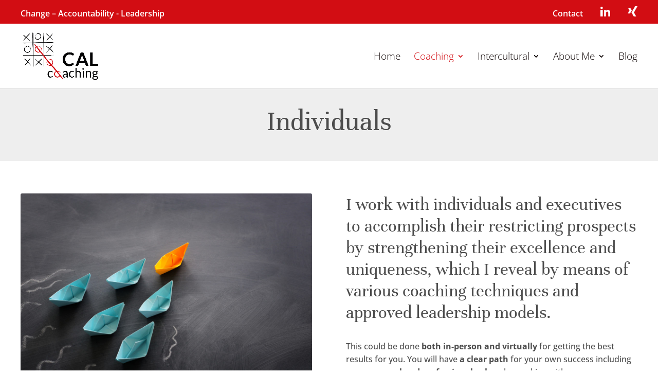

--- FILE ---
content_type: text/css
request_url: https://cal-coaching.com/wp-content/themes/divi-child/style.css?ver=4.27.4
body_size: 678
content:
/*
 Theme Name:     Divi Child
 Theme URI:      https://www.elegantthemes.com/gallery/divi/
 Description:    Divi Child Theme
 Author:         Elegant Themes
 Author URI:     https://www.elegantthemes.com
 Template:       Divi
 Version:        1.0.0
*/
 
 
/* =Theme customization starts here
------------------------------------------------------- */





/* open-sans-300 - latin */
@font-face {
  font-family: 'Open Sans';
  font-style: normal;
  font-weight: 300;
  font-display: swap;
  src: url('./fonts/open-sans-v27-latin-300.eot'); /* IE9 Compat Modes */
  src: local(''),
       url('./fonts/open-sans-v27-latin-300.eot?#iefix') format('embedded-opentype'), /* IE6-IE8 */
       url('./fonts/open-sans-v27-latin-300.woff2') format('woff2'), /* Super Modern Browsers */
       url('./fonts/open-sans-v27-latin-300.woff') format('woff'), /* Modern Browsers */
       url('./fonts/open-sans-v27-latin-300.ttf') format('truetype'), /* Safari, Android, iOS */
       url('./fonts/open-sans-v27-latin-300.svg#OpenSans') format('svg'); /* Legacy iOS */
}
/* open-sans-regular - latin */
@font-face {
  font-family: 'Open Sans';
  font-style: normal;
  font-weight: 400;
  font-display: swap;
  src: url('./fonts/open-sans-v27-latin-regular.eot'); /* IE9 Compat Modes */
  src: local(''),
       url('./fonts/open-sans-v27-latin-regular.eot?#iefix') format('embedded-opentype'), /* IE6-IE8 */
       url('./fonts/open-sans-v27-latin-regular.woff2') format('woff2'), /* Super Modern Browsers */
       url('./fonts/open-sans-v27-latin-regular.woff') format('woff'), /* Modern Browsers */
       url('./fonts/open-sans-v27-latin-regular.ttf') format('truetype'), /* Safari, Android, iOS */
       url('./fonts/open-sans-v27-latin-regular.svg#OpenSans') format('svg'); /* Legacy iOS */
}
/* open-sans-500 - latin */
@font-face {
  font-family: 'Open Sans';
  font-style: normal;
  font-weight: 500;
  font-display: swap;
  src: url('./fonts/open-sans-v27-latin-500.eot'); /* IE9 Compat Modes */
  src: local(''),
       url('./fonts/open-sans-v27-latin-500.eot?#iefix') format('embedded-opentype'), /* IE6-IE8 */
       url('./fonts/open-sans-v27-latin-500.woff2') format('woff2'), /* Super Modern Browsers */
       url('./fonts/open-sans-v27-latin-500.woff') format('woff'), /* Modern Browsers */
       url('./fonts/open-sans-v27-latin-500.ttf') format('truetype'), /* Safari, Android, iOS */
       url('./fonts/open-sans-v27-latin-500.svg#OpenSans') format('svg'); /* Legacy iOS */
}
/* open-sans-600 - latin */
@font-face {
  font-family: 'Open Sans';
  font-style: normal;
  font-weight: 600;
  font-display: swap;
  src: url('./fonts/open-sans-v27-latin-600.eot'); /* IE9 Compat Modes */
  src: local(''),
       url('./fonts/open-sans-v27-latin-600.eot?#iefix') format('embedded-opentype'), /* IE6-IE8 */
       url('./fonts/open-sans-v27-latin-600.woff2') format('woff2'), /* Super Modern Browsers */
       url('./fonts/open-sans-v27-latin-600.woff') format('woff'), /* Modern Browsers */
       url('./fonts/open-sans-v27-latin-600.ttf') format('truetype'), /* Safari, Android, iOS */
       url('./fonts/open-sans-v27-latin-600.svg#OpenSans') format('svg'); /* Legacy iOS */
}
/* open-sans-700 - latin */
@font-face {
  font-family: 'Open Sans';
  font-style: normal;
  font-weight: 700;
  font-display: swap;
  src: url('./fonts/open-sans-v27-latin-700.eot'); /* IE9 Compat Modes */
  src: local(''),
       url('./fonts/open-sans-v27-latin-700.eot?#iefix') format('embedded-opentype'), /* IE6-IE8 */
       url('./fonts/open-sans-v27-latin-700.woff2') format('woff2'), /* Super Modern Browsers */
       url('./fonts/open-sans-v27-latin-700.woff') format('woff'), /* Modern Browsers */
       url('./fonts/open-sans-v27-latin-700.ttf') format('truetype'), /* Safari, Android, iOS */
       url('./fonts/open-sans-v27-latin-700.svg#OpenSans') format('svg'); /* Legacy iOS */
}





/* open-sans-300italic - latin */
@font-face {
  font-family: 'Open Sans';
  font-style: italic;
  font-weight: 300;
  font-display: swap;
  src: url('./fonts/open-sans-v27-latin-300italic.eot'); /* IE9 Compat Modes */
  src: local(''),
       url('./fonts/open-sans-v27-latin-300italic.eot?#iefix') format('embedded-opentype'), /* IE6-IE8 */
       url('./fonts/open-sans-v27-latin-300italic.woff2') format('woff2'), /* Super Modern Browsers */
       url('./fonts/open-sans-v27-latin-300italic.woff') format('woff'), /* Modern Browsers */
       url('./fonts/open-sans-v27-latin-300italic.ttf') format('truetype'), /* Safari, Android, iOS */
       url('./fonts/open-sans-v27-latin-300italic.svg#OpenSans') format('svg'); /* Legacy iOS */
}
/* open-sans-italic - latin */
@font-face {
  font-family: 'Open Sans';
  font-style: italic;
  font-weight: 400;
  font-display: swap;
  src: url('./fonts/open-sans-v27-latin-italic.eot'); /* IE9 Compat Modes */
  src: local(''),
       url('./fonts/open-sans-v27-latin-italic.eot?#iefix') format('embedded-opentype'), /* IE6-IE8 */
       url('./fonts/open-sans-v27-latin-italic.woff2') format('woff2'), /* Super Modern Browsers */
       url('./fonts/open-sans-v27-latin-italic.woff') format('woff'), /* Modern Browsers */
       url('./fonts/open-sans-v27-latin-italic.ttf') format('truetype'), /* Safari, Android, iOS */
       url('./fonts/open-sans-v27-latin-italic.svg#OpenSans') format('svg'); /* Legacy iOS */
}
/* open-sans-500italic - latin */
@font-face {
  font-family: 'Open Sans';
  font-style: italic;
  font-weight: 500;
  font-display: swap;
  src: url('./fonts/open-sans-v27-latin-500italic.eot'); /* IE9 Compat Modes */
  src: local(''),
       url('./fonts/open-sans-v27-latin-500italic.eot?#iefix') format('embedded-opentype'), /* IE6-IE8 */
       url('./fonts/open-sans-v27-latin-500italic.woff2') format('woff2'), /* Super Modern Browsers */
       url('./fonts/open-sans-v27-latin-500italic.woff') format('woff'), /* Modern Browsers */
       url('./fonts/open-sans-v27-latin-500italic.ttf') format('truetype'), /* Safari, Android, iOS */
       url('./fonts/open-sans-v27-latin-500italic.svg#OpenSans') format('svg'); /* Legacy iOS */
}
/* open-sans-600italic - latin */
@font-face {
  font-family: 'Open Sans';
  font-style: italic;
  font-weight: 600;
  font-display: swap;
  src: url('./fonts/open-sans-v27-latin-600italic.eot'); /* IE9 Compat Modes */
  src: local(''),
       url('./fonts/open-sans-v27-latin-600italic.eot?#iefix') format('embedded-opentype'), /* IE6-IE8 */
       url('./fonts/open-sans-v27-latin-600italic.woff2') format('woff2'), /* Super Modern Browsers */
       url('./fonts/open-sans-v27-latin-600italic.woff') format('woff'), /* Modern Browsers */
       url('./fonts/open-sans-v27-latin-600italic.ttf') format('truetype'), /* Safari, Android, iOS */
       url('./fonts/open-sans-v27-latin-600italic.svg#OpenSans') format('svg'); /* Legacy iOS */
}
/* open-sans-700italic - latin */
@font-face {
  font-family: 'Open Sans';
  font-style: italic;
  font-weight: 700;
  font-display: swap;
  src: url('./fonts/open-sans-v27-latin-700italic.eot'); /* IE9 Compat Modes */
  src: local(''),
       url('./fonts/open-sans-v27-latin-700italic.eot?#iefix') format('embedded-opentype'), /* IE6-IE8 */
       url('./fonts/open-sans-v27-latin-700italic.woff2') format('woff2'), /* Super Modern Browsers */
       url('./fonts/open-sans-v27-latin-700italic.woff') format('woff'), /* Modern Browsers */
       url('./fonts/open-sans-v27-latin-700italic.ttf') format('truetype'), /* Safari, Android, iOS */
       url('./fonts/open-sans-v27-latin-700italic.svg#OpenSans') format('svg'); /* Legacy iOS */
}





/* unna-regular - latin */
@font-face {
  font-family: 'Unna';
  font-style: normal;
  font-weight: 400;
  font-display: swap;
  src: url('./fonts/unna-v21-latin-regular.eot'); /* IE9 Compat Modes */
  src: local(''),
       url('./fonts/unna-v21-latin-regular.eot?#iefix') format('embedded-opentype'), /* IE6-IE8 */
       url('./fonts/unna-v21-latin-regular.woff2') format('woff2'), /* Super Modern Browsers */
       url('./fonts/unna-v21-latin-regular.woff') format('woff'), /* Modern Browsers */
       url('./fonts/unna-v21-latin-regular.ttf') format('truetype'), /* Safari, Android, iOS */
       url('./fonts/unna-v21-latin-regular.svg#Unna') format('svg'); /* Legacy iOS */
}
/* unna-italic - latin */
@font-face {
  font-family: 'Unna';
  font-style: italic;
  font-weight: 400;
  font-display: swap;
  src: url('./fonts/unna-v21-latin-italic.eot'); /* IE9 Compat Modes */
  src: local(''),
       url('./fonts/unna-v21-latin-italic.eot?#iefix') format('embedded-opentype'), /* IE6-IE8 */
       url('./fonts/unna-v21-latin-italic.woff2') format('woff2'), /* Super Modern Browsers */
       url('./fonts/unna-v21-latin-italic.woff') format('woff'), /* Modern Browsers */
       url('./fonts/unna-v21-latin-italic.ttf') format('truetype'), /* Safari, Android, iOS */
       url('./fonts/unna-v21-latin-italic.svg#Unna') format('svg'); /* Legacy iOS */
}
/* unna-700 - latin */
@font-face {
  font-family: 'Unna';
  font-style: normal;
  font-weight: 700;
  font-display: swap;
  src: url('./fonts/unna-v21-latin-700.eot'); /* IE9 Compat Modes */
  src: local(''),
       url('./fonts/unna-v21-latin-700.eot?#iefix') format('embedded-opentype'), /* IE6-IE8 */
       url('./fonts/unna-v21-latin-700.woff2') format('woff2'), /* Super Modern Browsers */
       url('./fonts/unna-v21-latin-700.woff') format('woff'), /* Modern Browsers */
       url('./fonts/unna-v21-latin-700.ttf') format('truetype'), /* Safari, Android, iOS */
       url('./fonts/unna-v21-latin-700.svg#Unna') format('svg'); /* Legacy iOS */
}
/* unna-700italic - latin */
@font-face {
  font-family: 'Unna';
  font-style: italic;
  font-weight: 700;
  font-display: swap;
  src: url('./fonts/unna-v21-latin-700italic.eot'); /* IE9 Compat Modes */
  src: local(''),
       url('./fonts/unna-v21-latin-700italic.eot?#iefix') format('embedded-opentype'), /* IE6-IE8 */
       url('./fonts/unna-v21-latin-700italic.woff2') format('woff2'), /* Super Modern Browsers */
       url('./fonts/unna-v21-latin-700italic.woff') format('woff'), /* Modern Browsers */
       url('./fonts/unna-v21-latin-700italic.ttf') format('truetype'), /* Safari, Android, iOS */
       url('./fonts/unna-v21-latin-700italic.svg#Unna') format('svg'); /* Legacy iOS */
}






--- FILE ---
content_type: text/css
request_url: https://cal-coaching.com/wp-content/uploads/custom-css-js/823.css?v=5036
body_size: 1029
content:
/******* Do not edit this file *******
Simple Custom CSS and JS - by Silkypress.com
Saved: Sep 25 2020 | 06:01:48 */
/* top-header Extratext */
#top-header .container:before {
	content: 'Change – Accountability - Leadership';
	display: inline-block;
	font-weight: 600;
    margin-top: 6px;
}


/* Formular Titel ausblenden */
.et_pb_contact_main_title {
  display: none;
}


/* Tabellen */
.entry-content tr td, body.et-pb-preview #main-content .container tr td {
	border: 1px solid #d8d8d8;
	padding: 8px 6px;
	vertical-align: top;
}









/* Listen ------------------------------ */ 
#left-area ul, .comment-content ul, .entry-content ul, .et-l--body ul, .et-l--footer ul, .et-l--header ul, body.et-pb-preview #main-content .container ul {
	list-style-type: disc;
	padding: 9px 0 23px 2em;
	line-height: 26px;
}

/* Aktive Subnavigation */
#top-menu li.current-menu-item>a {
	color: #d20d13 !important;
}


/* Überschirften Formate --------- */
/*
h1 {
	font-family: unna;
  font-size: 50px;
  color: #4c4c4c !important;
  line-height: 1.2em;
}

h2 {
	font-family: unna;
	font-size: 35px;
	line-height: 1.2em;
}

h3 {
	font-family: unna;
  font-size: 30px;
  line-height: 1em;
}

h4 {
	font-family: unna;
  font-size: 23px;
  line-height: 1.3em;
}
*/





/* Blog Vorschau Link read more ---------- */
.more-link {
	display: block;
	text-align: right;
	margin-top: 10px;
}

/* Blog Meta Angaben ausblenden ---------- */
.et_post_meta_wrapper{
	display: none;
}







/* Mainnavigation ------------------------ */
#top-menu li.menu-item a { font-weight: 300; }



/* Footer Formatierungen ------------------ */
#footer-bottom { /*display: none;*/ }
.footer-widget .widget_text { width: 100%; }



/* Topnavigation -------------------------- */
#et-secondary-nav li { margin-right: 30px; }



/* Link Formatierungen --------------------- */
a, a:hover { text-decoration: underline; }
#et-secondary-menu a, #et-secondary-menu a:hover { text-decoration: none; }
a.et_pb_button , a.et_pb_button:hover { text-decoration: none; }





/* Responsive ------------------------------- */
@media (max-width: 1300px) { 
	.container { width: 96%; }
	.et_pb_row { width: 96%; }
}

@media (max-width: 980px) { 
	/* Startseite */
	.post-126 .et_pb_section_0.et_pb_section {
    	 padding-top: 0px;
	}
	.post-126 .et_pb_row_1.et_pb_row {
    	padding-bottom: 21px !important;
	}
	.post-126 .et_pb_section_2.et_pb_section {
    	padding-top: 0px;
    	padding-left: 0vw;
	}
	.post-126 .et_pb_section_3 {
    	padding: 0px 0;
	}
  
  
  
	/* Individuals */
  	/*
	.post-8 .et_pb_section_0 {
    	padding: 0px 0;
	}
	
	.post-8 .et_pb_section_1.et_pb_section {
		margin-top: 0px;
		margin-bottom: 0px;
		padding-top: 0;
	}
	
	.post-8 .et_pb_section_2.et_pb_section {
    	margin-top: 0px;
		margin-bottom: 0px;
		padding-top: 0;
		padding-bottom: 25px;
	}
	.post-8 .et_pb_section_3.et_pb_section {
    	padding-top: 10px;
		padding-bottom: 25px;
	}
	.post-8 .et_pb_section_4.et_pb_section {
    	padding-top: 25px;
    	padding-bottom: 25px;
	}
	.post-8 .et_pb_row_4 {
		padding-bottom: 0px;
	}
	.post-8 .et_pb_row_5 {
		padding-top: 0px;
	}
	*/
  
  
	/* Teams */
  	/*
	.page-id-17 .et_pb_section_0 {
    	padding: 0px 0;
	}
	.page-id-17 .et_pb_section_1.et_pb_section {
		margin-top: 0px;
		margin-bottom: 0px;
		padding-top: 0;
	}
	.page-id-17 .et_pb_section_2.et_pb_section {
    	margin-top: 0px;
		margin-bottom: 0px;
		padding-top: 0;
		padding-bottom: 25px;
	}
	.page-id-17 .et_pb_section_3.et_pb_section {
    	padding-top: 30px;
		padding-bottom: 25px;
	}
	.page-id-17 .et_pb_column_5 {
		margin-bottom: 0px;
		
	}
	.page-id-17 .et_pb_row_3.et_pb_row {
		padding: 0;
	}
	
	
	.page-id-17 {
		
	}
	.page-id-17 {
		
	}
	*/
	
}



--- FILE ---
content_type: text/css
request_url: https://cal-coaching.com/wp-content/et-cache/8/et-core-unified-deferred-8.min.css?ver=1740639406
body_size: 54
content:
.et_pb_section_4.et_pb_section{padding-top:70px;padding-bottom:100px;background-color:rgba(232,232,232,0.29)!important}.et_pb_text_11 h1{font-size:26px}.et_pb_text_11 h2{font-family:'Unna',sans-serif;font-size:50px}.et_pb_row_5.et_pb_row{margin-right:auto!important;margin-left:auto!important}